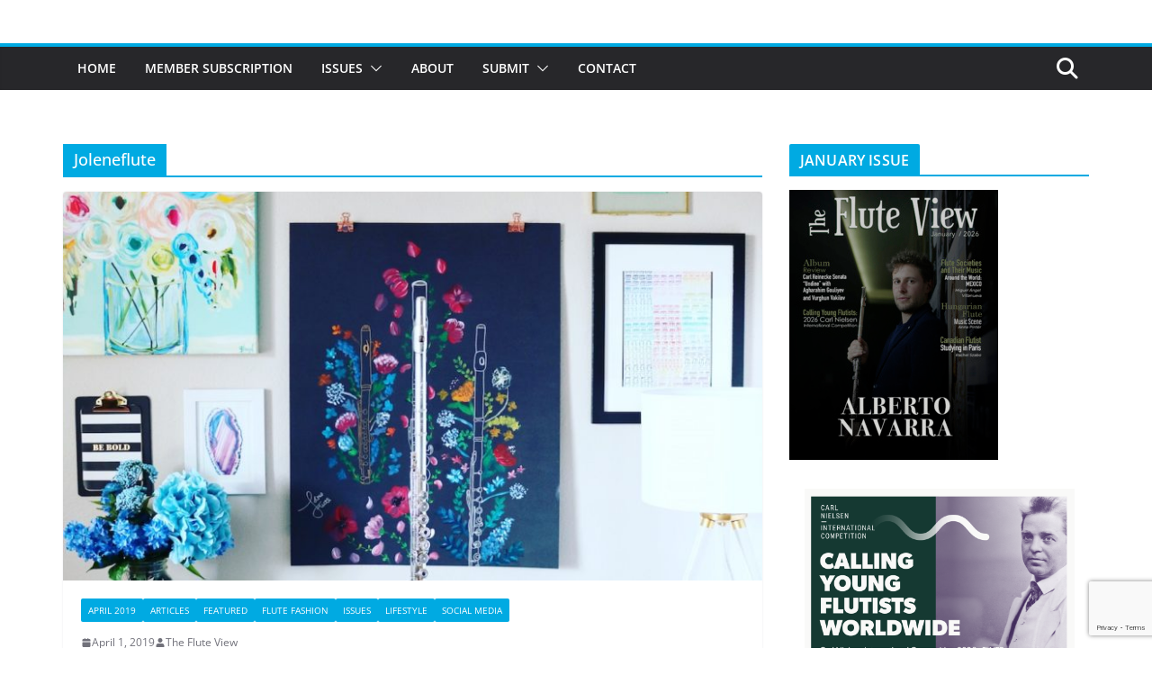

--- FILE ---
content_type: text/html; charset=utf-8
request_url: https://www.google.com/recaptcha/api2/anchor?ar=1&k=6Lcs3toUAAAAADez3VDfAO-V5AxYr7_dRAbXPLEs&co=aHR0cHM6Ly90aGVmbHV0ZXZpZXcuY29tOjQ0Mw..&hl=en&v=PoyoqOPhxBO7pBk68S4YbpHZ&size=invisible&anchor-ms=20000&execute-ms=30000&cb=eechyhvolbrn
body_size: 48800
content:
<!DOCTYPE HTML><html dir="ltr" lang="en"><head><meta http-equiv="Content-Type" content="text/html; charset=UTF-8">
<meta http-equiv="X-UA-Compatible" content="IE=edge">
<title>reCAPTCHA</title>
<style type="text/css">
/* cyrillic-ext */
@font-face {
  font-family: 'Roboto';
  font-style: normal;
  font-weight: 400;
  font-stretch: 100%;
  src: url(//fonts.gstatic.com/s/roboto/v48/KFO7CnqEu92Fr1ME7kSn66aGLdTylUAMa3GUBHMdazTgWw.woff2) format('woff2');
  unicode-range: U+0460-052F, U+1C80-1C8A, U+20B4, U+2DE0-2DFF, U+A640-A69F, U+FE2E-FE2F;
}
/* cyrillic */
@font-face {
  font-family: 'Roboto';
  font-style: normal;
  font-weight: 400;
  font-stretch: 100%;
  src: url(//fonts.gstatic.com/s/roboto/v48/KFO7CnqEu92Fr1ME7kSn66aGLdTylUAMa3iUBHMdazTgWw.woff2) format('woff2');
  unicode-range: U+0301, U+0400-045F, U+0490-0491, U+04B0-04B1, U+2116;
}
/* greek-ext */
@font-face {
  font-family: 'Roboto';
  font-style: normal;
  font-weight: 400;
  font-stretch: 100%;
  src: url(//fonts.gstatic.com/s/roboto/v48/KFO7CnqEu92Fr1ME7kSn66aGLdTylUAMa3CUBHMdazTgWw.woff2) format('woff2');
  unicode-range: U+1F00-1FFF;
}
/* greek */
@font-face {
  font-family: 'Roboto';
  font-style: normal;
  font-weight: 400;
  font-stretch: 100%;
  src: url(//fonts.gstatic.com/s/roboto/v48/KFO7CnqEu92Fr1ME7kSn66aGLdTylUAMa3-UBHMdazTgWw.woff2) format('woff2');
  unicode-range: U+0370-0377, U+037A-037F, U+0384-038A, U+038C, U+038E-03A1, U+03A3-03FF;
}
/* math */
@font-face {
  font-family: 'Roboto';
  font-style: normal;
  font-weight: 400;
  font-stretch: 100%;
  src: url(//fonts.gstatic.com/s/roboto/v48/KFO7CnqEu92Fr1ME7kSn66aGLdTylUAMawCUBHMdazTgWw.woff2) format('woff2');
  unicode-range: U+0302-0303, U+0305, U+0307-0308, U+0310, U+0312, U+0315, U+031A, U+0326-0327, U+032C, U+032F-0330, U+0332-0333, U+0338, U+033A, U+0346, U+034D, U+0391-03A1, U+03A3-03A9, U+03B1-03C9, U+03D1, U+03D5-03D6, U+03F0-03F1, U+03F4-03F5, U+2016-2017, U+2034-2038, U+203C, U+2040, U+2043, U+2047, U+2050, U+2057, U+205F, U+2070-2071, U+2074-208E, U+2090-209C, U+20D0-20DC, U+20E1, U+20E5-20EF, U+2100-2112, U+2114-2115, U+2117-2121, U+2123-214F, U+2190, U+2192, U+2194-21AE, U+21B0-21E5, U+21F1-21F2, U+21F4-2211, U+2213-2214, U+2216-22FF, U+2308-230B, U+2310, U+2319, U+231C-2321, U+2336-237A, U+237C, U+2395, U+239B-23B7, U+23D0, U+23DC-23E1, U+2474-2475, U+25AF, U+25B3, U+25B7, U+25BD, U+25C1, U+25CA, U+25CC, U+25FB, U+266D-266F, U+27C0-27FF, U+2900-2AFF, U+2B0E-2B11, U+2B30-2B4C, U+2BFE, U+3030, U+FF5B, U+FF5D, U+1D400-1D7FF, U+1EE00-1EEFF;
}
/* symbols */
@font-face {
  font-family: 'Roboto';
  font-style: normal;
  font-weight: 400;
  font-stretch: 100%;
  src: url(//fonts.gstatic.com/s/roboto/v48/KFO7CnqEu92Fr1ME7kSn66aGLdTylUAMaxKUBHMdazTgWw.woff2) format('woff2');
  unicode-range: U+0001-000C, U+000E-001F, U+007F-009F, U+20DD-20E0, U+20E2-20E4, U+2150-218F, U+2190, U+2192, U+2194-2199, U+21AF, U+21E6-21F0, U+21F3, U+2218-2219, U+2299, U+22C4-22C6, U+2300-243F, U+2440-244A, U+2460-24FF, U+25A0-27BF, U+2800-28FF, U+2921-2922, U+2981, U+29BF, U+29EB, U+2B00-2BFF, U+4DC0-4DFF, U+FFF9-FFFB, U+10140-1018E, U+10190-1019C, U+101A0, U+101D0-101FD, U+102E0-102FB, U+10E60-10E7E, U+1D2C0-1D2D3, U+1D2E0-1D37F, U+1F000-1F0FF, U+1F100-1F1AD, U+1F1E6-1F1FF, U+1F30D-1F30F, U+1F315, U+1F31C, U+1F31E, U+1F320-1F32C, U+1F336, U+1F378, U+1F37D, U+1F382, U+1F393-1F39F, U+1F3A7-1F3A8, U+1F3AC-1F3AF, U+1F3C2, U+1F3C4-1F3C6, U+1F3CA-1F3CE, U+1F3D4-1F3E0, U+1F3ED, U+1F3F1-1F3F3, U+1F3F5-1F3F7, U+1F408, U+1F415, U+1F41F, U+1F426, U+1F43F, U+1F441-1F442, U+1F444, U+1F446-1F449, U+1F44C-1F44E, U+1F453, U+1F46A, U+1F47D, U+1F4A3, U+1F4B0, U+1F4B3, U+1F4B9, U+1F4BB, U+1F4BF, U+1F4C8-1F4CB, U+1F4D6, U+1F4DA, U+1F4DF, U+1F4E3-1F4E6, U+1F4EA-1F4ED, U+1F4F7, U+1F4F9-1F4FB, U+1F4FD-1F4FE, U+1F503, U+1F507-1F50B, U+1F50D, U+1F512-1F513, U+1F53E-1F54A, U+1F54F-1F5FA, U+1F610, U+1F650-1F67F, U+1F687, U+1F68D, U+1F691, U+1F694, U+1F698, U+1F6AD, U+1F6B2, U+1F6B9-1F6BA, U+1F6BC, U+1F6C6-1F6CF, U+1F6D3-1F6D7, U+1F6E0-1F6EA, U+1F6F0-1F6F3, U+1F6F7-1F6FC, U+1F700-1F7FF, U+1F800-1F80B, U+1F810-1F847, U+1F850-1F859, U+1F860-1F887, U+1F890-1F8AD, U+1F8B0-1F8BB, U+1F8C0-1F8C1, U+1F900-1F90B, U+1F93B, U+1F946, U+1F984, U+1F996, U+1F9E9, U+1FA00-1FA6F, U+1FA70-1FA7C, U+1FA80-1FA89, U+1FA8F-1FAC6, U+1FACE-1FADC, U+1FADF-1FAE9, U+1FAF0-1FAF8, U+1FB00-1FBFF;
}
/* vietnamese */
@font-face {
  font-family: 'Roboto';
  font-style: normal;
  font-weight: 400;
  font-stretch: 100%;
  src: url(//fonts.gstatic.com/s/roboto/v48/KFO7CnqEu92Fr1ME7kSn66aGLdTylUAMa3OUBHMdazTgWw.woff2) format('woff2');
  unicode-range: U+0102-0103, U+0110-0111, U+0128-0129, U+0168-0169, U+01A0-01A1, U+01AF-01B0, U+0300-0301, U+0303-0304, U+0308-0309, U+0323, U+0329, U+1EA0-1EF9, U+20AB;
}
/* latin-ext */
@font-face {
  font-family: 'Roboto';
  font-style: normal;
  font-weight: 400;
  font-stretch: 100%;
  src: url(//fonts.gstatic.com/s/roboto/v48/KFO7CnqEu92Fr1ME7kSn66aGLdTylUAMa3KUBHMdazTgWw.woff2) format('woff2');
  unicode-range: U+0100-02BA, U+02BD-02C5, U+02C7-02CC, U+02CE-02D7, U+02DD-02FF, U+0304, U+0308, U+0329, U+1D00-1DBF, U+1E00-1E9F, U+1EF2-1EFF, U+2020, U+20A0-20AB, U+20AD-20C0, U+2113, U+2C60-2C7F, U+A720-A7FF;
}
/* latin */
@font-face {
  font-family: 'Roboto';
  font-style: normal;
  font-weight: 400;
  font-stretch: 100%;
  src: url(//fonts.gstatic.com/s/roboto/v48/KFO7CnqEu92Fr1ME7kSn66aGLdTylUAMa3yUBHMdazQ.woff2) format('woff2');
  unicode-range: U+0000-00FF, U+0131, U+0152-0153, U+02BB-02BC, U+02C6, U+02DA, U+02DC, U+0304, U+0308, U+0329, U+2000-206F, U+20AC, U+2122, U+2191, U+2193, U+2212, U+2215, U+FEFF, U+FFFD;
}
/* cyrillic-ext */
@font-face {
  font-family: 'Roboto';
  font-style: normal;
  font-weight: 500;
  font-stretch: 100%;
  src: url(//fonts.gstatic.com/s/roboto/v48/KFO7CnqEu92Fr1ME7kSn66aGLdTylUAMa3GUBHMdazTgWw.woff2) format('woff2');
  unicode-range: U+0460-052F, U+1C80-1C8A, U+20B4, U+2DE0-2DFF, U+A640-A69F, U+FE2E-FE2F;
}
/* cyrillic */
@font-face {
  font-family: 'Roboto';
  font-style: normal;
  font-weight: 500;
  font-stretch: 100%;
  src: url(//fonts.gstatic.com/s/roboto/v48/KFO7CnqEu92Fr1ME7kSn66aGLdTylUAMa3iUBHMdazTgWw.woff2) format('woff2');
  unicode-range: U+0301, U+0400-045F, U+0490-0491, U+04B0-04B1, U+2116;
}
/* greek-ext */
@font-face {
  font-family: 'Roboto';
  font-style: normal;
  font-weight: 500;
  font-stretch: 100%;
  src: url(//fonts.gstatic.com/s/roboto/v48/KFO7CnqEu92Fr1ME7kSn66aGLdTylUAMa3CUBHMdazTgWw.woff2) format('woff2');
  unicode-range: U+1F00-1FFF;
}
/* greek */
@font-face {
  font-family: 'Roboto';
  font-style: normal;
  font-weight: 500;
  font-stretch: 100%;
  src: url(//fonts.gstatic.com/s/roboto/v48/KFO7CnqEu92Fr1ME7kSn66aGLdTylUAMa3-UBHMdazTgWw.woff2) format('woff2');
  unicode-range: U+0370-0377, U+037A-037F, U+0384-038A, U+038C, U+038E-03A1, U+03A3-03FF;
}
/* math */
@font-face {
  font-family: 'Roboto';
  font-style: normal;
  font-weight: 500;
  font-stretch: 100%;
  src: url(//fonts.gstatic.com/s/roboto/v48/KFO7CnqEu92Fr1ME7kSn66aGLdTylUAMawCUBHMdazTgWw.woff2) format('woff2');
  unicode-range: U+0302-0303, U+0305, U+0307-0308, U+0310, U+0312, U+0315, U+031A, U+0326-0327, U+032C, U+032F-0330, U+0332-0333, U+0338, U+033A, U+0346, U+034D, U+0391-03A1, U+03A3-03A9, U+03B1-03C9, U+03D1, U+03D5-03D6, U+03F0-03F1, U+03F4-03F5, U+2016-2017, U+2034-2038, U+203C, U+2040, U+2043, U+2047, U+2050, U+2057, U+205F, U+2070-2071, U+2074-208E, U+2090-209C, U+20D0-20DC, U+20E1, U+20E5-20EF, U+2100-2112, U+2114-2115, U+2117-2121, U+2123-214F, U+2190, U+2192, U+2194-21AE, U+21B0-21E5, U+21F1-21F2, U+21F4-2211, U+2213-2214, U+2216-22FF, U+2308-230B, U+2310, U+2319, U+231C-2321, U+2336-237A, U+237C, U+2395, U+239B-23B7, U+23D0, U+23DC-23E1, U+2474-2475, U+25AF, U+25B3, U+25B7, U+25BD, U+25C1, U+25CA, U+25CC, U+25FB, U+266D-266F, U+27C0-27FF, U+2900-2AFF, U+2B0E-2B11, U+2B30-2B4C, U+2BFE, U+3030, U+FF5B, U+FF5D, U+1D400-1D7FF, U+1EE00-1EEFF;
}
/* symbols */
@font-face {
  font-family: 'Roboto';
  font-style: normal;
  font-weight: 500;
  font-stretch: 100%;
  src: url(//fonts.gstatic.com/s/roboto/v48/KFO7CnqEu92Fr1ME7kSn66aGLdTylUAMaxKUBHMdazTgWw.woff2) format('woff2');
  unicode-range: U+0001-000C, U+000E-001F, U+007F-009F, U+20DD-20E0, U+20E2-20E4, U+2150-218F, U+2190, U+2192, U+2194-2199, U+21AF, U+21E6-21F0, U+21F3, U+2218-2219, U+2299, U+22C4-22C6, U+2300-243F, U+2440-244A, U+2460-24FF, U+25A0-27BF, U+2800-28FF, U+2921-2922, U+2981, U+29BF, U+29EB, U+2B00-2BFF, U+4DC0-4DFF, U+FFF9-FFFB, U+10140-1018E, U+10190-1019C, U+101A0, U+101D0-101FD, U+102E0-102FB, U+10E60-10E7E, U+1D2C0-1D2D3, U+1D2E0-1D37F, U+1F000-1F0FF, U+1F100-1F1AD, U+1F1E6-1F1FF, U+1F30D-1F30F, U+1F315, U+1F31C, U+1F31E, U+1F320-1F32C, U+1F336, U+1F378, U+1F37D, U+1F382, U+1F393-1F39F, U+1F3A7-1F3A8, U+1F3AC-1F3AF, U+1F3C2, U+1F3C4-1F3C6, U+1F3CA-1F3CE, U+1F3D4-1F3E0, U+1F3ED, U+1F3F1-1F3F3, U+1F3F5-1F3F7, U+1F408, U+1F415, U+1F41F, U+1F426, U+1F43F, U+1F441-1F442, U+1F444, U+1F446-1F449, U+1F44C-1F44E, U+1F453, U+1F46A, U+1F47D, U+1F4A3, U+1F4B0, U+1F4B3, U+1F4B9, U+1F4BB, U+1F4BF, U+1F4C8-1F4CB, U+1F4D6, U+1F4DA, U+1F4DF, U+1F4E3-1F4E6, U+1F4EA-1F4ED, U+1F4F7, U+1F4F9-1F4FB, U+1F4FD-1F4FE, U+1F503, U+1F507-1F50B, U+1F50D, U+1F512-1F513, U+1F53E-1F54A, U+1F54F-1F5FA, U+1F610, U+1F650-1F67F, U+1F687, U+1F68D, U+1F691, U+1F694, U+1F698, U+1F6AD, U+1F6B2, U+1F6B9-1F6BA, U+1F6BC, U+1F6C6-1F6CF, U+1F6D3-1F6D7, U+1F6E0-1F6EA, U+1F6F0-1F6F3, U+1F6F7-1F6FC, U+1F700-1F7FF, U+1F800-1F80B, U+1F810-1F847, U+1F850-1F859, U+1F860-1F887, U+1F890-1F8AD, U+1F8B0-1F8BB, U+1F8C0-1F8C1, U+1F900-1F90B, U+1F93B, U+1F946, U+1F984, U+1F996, U+1F9E9, U+1FA00-1FA6F, U+1FA70-1FA7C, U+1FA80-1FA89, U+1FA8F-1FAC6, U+1FACE-1FADC, U+1FADF-1FAE9, U+1FAF0-1FAF8, U+1FB00-1FBFF;
}
/* vietnamese */
@font-face {
  font-family: 'Roboto';
  font-style: normal;
  font-weight: 500;
  font-stretch: 100%;
  src: url(//fonts.gstatic.com/s/roboto/v48/KFO7CnqEu92Fr1ME7kSn66aGLdTylUAMa3OUBHMdazTgWw.woff2) format('woff2');
  unicode-range: U+0102-0103, U+0110-0111, U+0128-0129, U+0168-0169, U+01A0-01A1, U+01AF-01B0, U+0300-0301, U+0303-0304, U+0308-0309, U+0323, U+0329, U+1EA0-1EF9, U+20AB;
}
/* latin-ext */
@font-face {
  font-family: 'Roboto';
  font-style: normal;
  font-weight: 500;
  font-stretch: 100%;
  src: url(//fonts.gstatic.com/s/roboto/v48/KFO7CnqEu92Fr1ME7kSn66aGLdTylUAMa3KUBHMdazTgWw.woff2) format('woff2');
  unicode-range: U+0100-02BA, U+02BD-02C5, U+02C7-02CC, U+02CE-02D7, U+02DD-02FF, U+0304, U+0308, U+0329, U+1D00-1DBF, U+1E00-1E9F, U+1EF2-1EFF, U+2020, U+20A0-20AB, U+20AD-20C0, U+2113, U+2C60-2C7F, U+A720-A7FF;
}
/* latin */
@font-face {
  font-family: 'Roboto';
  font-style: normal;
  font-weight: 500;
  font-stretch: 100%;
  src: url(//fonts.gstatic.com/s/roboto/v48/KFO7CnqEu92Fr1ME7kSn66aGLdTylUAMa3yUBHMdazQ.woff2) format('woff2');
  unicode-range: U+0000-00FF, U+0131, U+0152-0153, U+02BB-02BC, U+02C6, U+02DA, U+02DC, U+0304, U+0308, U+0329, U+2000-206F, U+20AC, U+2122, U+2191, U+2193, U+2212, U+2215, U+FEFF, U+FFFD;
}
/* cyrillic-ext */
@font-face {
  font-family: 'Roboto';
  font-style: normal;
  font-weight: 900;
  font-stretch: 100%;
  src: url(//fonts.gstatic.com/s/roboto/v48/KFO7CnqEu92Fr1ME7kSn66aGLdTylUAMa3GUBHMdazTgWw.woff2) format('woff2');
  unicode-range: U+0460-052F, U+1C80-1C8A, U+20B4, U+2DE0-2DFF, U+A640-A69F, U+FE2E-FE2F;
}
/* cyrillic */
@font-face {
  font-family: 'Roboto';
  font-style: normal;
  font-weight: 900;
  font-stretch: 100%;
  src: url(//fonts.gstatic.com/s/roboto/v48/KFO7CnqEu92Fr1ME7kSn66aGLdTylUAMa3iUBHMdazTgWw.woff2) format('woff2');
  unicode-range: U+0301, U+0400-045F, U+0490-0491, U+04B0-04B1, U+2116;
}
/* greek-ext */
@font-face {
  font-family: 'Roboto';
  font-style: normal;
  font-weight: 900;
  font-stretch: 100%;
  src: url(//fonts.gstatic.com/s/roboto/v48/KFO7CnqEu92Fr1ME7kSn66aGLdTylUAMa3CUBHMdazTgWw.woff2) format('woff2');
  unicode-range: U+1F00-1FFF;
}
/* greek */
@font-face {
  font-family: 'Roboto';
  font-style: normal;
  font-weight: 900;
  font-stretch: 100%;
  src: url(//fonts.gstatic.com/s/roboto/v48/KFO7CnqEu92Fr1ME7kSn66aGLdTylUAMa3-UBHMdazTgWw.woff2) format('woff2');
  unicode-range: U+0370-0377, U+037A-037F, U+0384-038A, U+038C, U+038E-03A1, U+03A3-03FF;
}
/* math */
@font-face {
  font-family: 'Roboto';
  font-style: normal;
  font-weight: 900;
  font-stretch: 100%;
  src: url(//fonts.gstatic.com/s/roboto/v48/KFO7CnqEu92Fr1ME7kSn66aGLdTylUAMawCUBHMdazTgWw.woff2) format('woff2');
  unicode-range: U+0302-0303, U+0305, U+0307-0308, U+0310, U+0312, U+0315, U+031A, U+0326-0327, U+032C, U+032F-0330, U+0332-0333, U+0338, U+033A, U+0346, U+034D, U+0391-03A1, U+03A3-03A9, U+03B1-03C9, U+03D1, U+03D5-03D6, U+03F0-03F1, U+03F4-03F5, U+2016-2017, U+2034-2038, U+203C, U+2040, U+2043, U+2047, U+2050, U+2057, U+205F, U+2070-2071, U+2074-208E, U+2090-209C, U+20D0-20DC, U+20E1, U+20E5-20EF, U+2100-2112, U+2114-2115, U+2117-2121, U+2123-214F, U+2190, U+2192, U+2194-21AE, U+21B0-21E5, U+21F1-21F2, U+21F4-2211, U+2213-2214, U+2216-22FF, U+2308-230B, U+2310, U+2319, U+231C-2321, U+2336-237A, U+237C, U+2395, U+239B-23B7, U+23D0, U+23DC-23E1, U+2474-2475, U+25AF, U+25B3, U+25B7, U+25BD, U+25C1, U+25CA, U+25CC, U+25FB, U+266D-266F, U+27C0-27FF, U+2900-2AFF, U+2B0E-2B11, U+2B30-2B4C, U+2BFE, U+3030, U+FF5B, U+FF5D, U+1D400-1D7FF, U+1EE00-1EEFF;
}
/* symbols */
@font-face {
  font-family: 'Roboto';
  font-style: normal;
  font-weight: 900;
  font-stretch: 100%;
  src: url(//fonts.gstatic.com/s/roboto/v48/KFO7CnqEu92Fr1ME7kSn66aGLdTylUAMaxKUBHMdazTgWw.woff2) format('woff2');
  unicode-range: U+0001-000C, U+000E-001F, U+007F-009F, U+20DD-20E0, U+20E2-20E4, U+2150-218F, U+2190, U+2192, U+2194-2199, U+21AF, U+21E6-21F0, U+21F3, U+2218-2219, U+2299, U+22C4-22C6, U+2300-243F, U+2440-244A, U+2460-24FF, U+25A0-27BF, U+2800-28FF, U+2921-2922, U+2981, U+29BF, U+29EB, U+2B00-2BFF, U+4DC0-4DFF, U+FFF9-FFFB, U+10140-1018E, U+10190-1019C, U+101A0, U+101D0-101FD, U+102E0-102FB, U+10E60-10E7E, U+1D2C0-1D2D3, U+1D2E0-1D37F, U+1F000-1F0FF, U+1F100-1F1AD, U+1F1E6-1F1FF, U+1F30D-1F30F, U+1F315, U+1F31C, U+1F31E, U+1F320-1F32C, U+1F336, U+1F378, U+1F37D, U+1F382, U+1F393-1F39F, U+1F3A7-1F3A8, U+1F3AC-1F3AF, U+1F3C2, U+1F3C4-1F3C6, U+1F3CA-1F3CE, U+1F3D4-1F3E0, U+1F3ED, U+1F3F1-1F3F3, U+1F3F5-1F3F7, U+1F408, U+1F415, U+1F41F, U+1F426, U+1F43F, U+1F441-1F442, U+1F444, U+1F446-1F449, U+1F44C-1F44E, U+1F453, U+1F46A, U+1F47D, U+1F4A3, U+1F4B0, U+1F4B3, U+1F4B9, U+1F4BB, U+1F4BF, U+1F4C8-1F4CB, U+1F4D6, U+1F4DA, U+1F4DF, U+1F4E3-1F4E6, U+1F4EA-1F4ED, U+1F4F7, U+1F4F9-1F4FB, U+1F4FD-1F4FE, U+1F503, U+1F507-1F50B, U+1F50D, U+1F512-1F513, U+1F53E-1F54A, U+1F54F-1F5FA, U+1F610, U+1F650-1F67F, U+1F687, U+1F68D, U+1F691, U+1F694, U+1F698, U+1F6AD, U+1F6B2, U+1F6B9-1F6BA, U+1F6BC, U+1F6C6-1F6CF, U+1F6D3-1F6D7, U+1F6E0-1F6EA, U+1F6F0-1F6F3, U+1F6F7-1F6FC, U+1F700-1F7FF, U+1F800-1F80B, U+1F810-1F847, U+1F850-1F859, U+1F860-1F887, U+1F890-1F8AD, U+1F8B0-1F8BB, U+1F8C0-1F8C1, U+1F900-1F90B, U+1F93B, U+1F946, U+1F984, U+1F996, U+1F9E9, U+1FA00-1FA6F, U+1FA70-1FA7C, U+1FA80-1FA89, U+1FA8F-1FAC6, U+1FACE-1FADC, U+1FADF-1FAE9, U+1FAF0-1FAF8, U+1FB00-1FBFF;
}
/* vietnamese */
@font-face {
  font-family: 'Roboto';
  font-style: normal;
  font-weight: 900;
  font-stretch: 100%;
  src: url(//fonts.gstatic.com/s/roboto/v48/KFO7CnqEu92Fr1ME7kSn66aGLdTylUAMa3OUBHMdazTgWw.woff2) format('woff2');
  unicode-range: U+0102-0103, U+0110-0111, U+0128-0129, U+0168-0169, U+01A0-01A1, U+01AF-01B0, U+0300-0301, U+0303-0304, U+0308-0309, U+0323, U+0329, U+1EA0-1EF9, U+20AB;
}
/* latin-ext */
@font-face {
  font-family: 'Roboto';
  font-style: normal;
  font-weight: 900;
  font-stretch: 100%;
  src: url(//fonts.gstatic.com/s/roboto/v48/KFO7CnqEu92Fr1ME7kSn66aGLdTylUAMa3KUBHMdazTgWw.woff2) format('woff2');
  unicode-range: U+0100-02BA, U+02BD-02C5, U+02C7-02CC, U+02CE-02D7, U+02DD-02FF, U+0304, U+0308, U+0329, U+1D00-1DBF, U+1E00-1E9F, U+1EF2-1EFF, U+2020, U+20A0-20AB, U+20AD-20C0, U+2113, U+2C60-2C7F, U+A720-A7FF;
}
/* latin */
@font-face {
  font-family: 'Roboto';
  font-style: normal;
  font-weight: 900;
  font-stretch: 100%;
  src: url(//fonts.gstatic.com/s/roboto/v48/KFO7CnqEu92Fr1ME7kSn66aGLdTylUAMa3yUBHMdazQ.woff2) format('woff2');
  unicode-range: U+0000-00FF, U+0131, U+0152-0153, U+02BB-02BC, U+02C6, U+02DA, U+02DC, U+0304, U+0308, U+0329, U+2000-206F, U+20AC, U+2122, U+2191, U+2193, U+2212, U+2215, U+FEFF, U+FFFD;
}

</style>
<link rel="stylesheet" type="text/css" href="https://www.gstatic.com/recaptcha/releases/PoyoqOPhxBO7pBk68S4YbpHZ/styles__ltr.css">
<script nonce="F04IC1JxPnv-mK5wif1CeQ" type="text/javascript">window['__recaptcha_api'] = 'https://www.google.com/recaptcha/api2/';</script>
<script type="text/javascript" src="https://www.gstatic.com/recaptcha/releases/PoyoqOPhxBO7pBk68S4YbpHZ/recaptcha__en.js" nonce="F04IC1JxPnv-mK5wif1CeQ">
      
    </script></head>
<body><div id="rc-anchor-alert" class="rc-anchor-alert"></div>
<input type="hidden" id="recaptcha-token" value="[base64]">
<script type="text/javascript" nonce="F04IC1JxPnv-mK5wif1CeQ">
      recaptcha.anchor.Main.init("[\x22ainput\x22,[\x22bgdata\x22,\x22\x22,\[base64]/[base64]/[base64]/[base64]/[base64]/[base64]/[base64]/[base64]/[base64]/[base64]\\u003d\x22,\[base64]\x22,\[base64]/[base64]/Di3saw4pLCzIrUB1CwrFhw7bClQLDsyrCp0t3w5wcwpA3w5xVX8KoEUfDlkjDpsKIwo5HNFlowq/[base64]/CusKXw50nPMOYV0hCfiXDncOLwrt9CWPCsMKDwppAaBZKwo8+MG7DpwHCkFkBw4rDqG3CoMKcPsKww409w682RjAiQzV3w5LDsA1Bw6/CqBzCnyBlWzvClsOGcU7Cq8OpWMOzwpMdwpnCkVNzwoASw7tyw6HCpsO/dX/Ch8KCw6HDhDvDlMO9w4vDgMKXXsKRw7fDpRApOsO1w6xjFkAPwprDiwvDuTcJMmrClBnCm0hAPsO5DQEywrQ/w6tdwr/CgQfDminChcOcaE9Od8O/[base64]/Dh0TCsMO/ecOlw7Ivw7BYc2bCkG3DvRRHVRTCmm7DuMKNMhzDv15Qw6jCm8Ohw5TCnnFXw5ZVFmnCgx1Kw6bDu8O/NMOASxsfLGvCmHjCkMOJwqvDs8OZwqXDoMKOwoNfw5PCkMOVcDsMwrRhwrHChULDisKzw6oibcOlw4MdJ8KRwrx1w4AFBG/CvcKyPMOBf8OmwpPDicO5woB2WVEDw6PDjGJnX0zCs8OfDSdZworDrcKVwoQgYcO1GXJBOMKyJsK4wrfCkcKCNsOawrfDn8KEWcK4IsOAagV6w4cXThUZbcOiGHtVKCfCicKXw5I2W1IkJ8Kmw47CqzgCcloJCMKfwpvCjMOewp/DrMKYWcOXw6fDv8K5bmTCiMKCw6zCscK5wo1hJ8OwwqfCoyvDmAvCrMOsw43Cjl7DgUoeP00vw6k0AcOVI8Kuw552w54Zwp/DrMO2w5ozw7HDkEouw7UVYsKzZT3Dswxiw4p3woZXTzLDiAQiwp4RdcKVwpMfIsKFwpc5w4ljWsKqZ1wxC8K4GMKGVEg0w55/[base64]/Dm0vDqyTDpmUPw7nDi3zDssKNR8OwSDVPAHTDsMKvwoRgw6hAw49Rw7TDmsO3cMKKVsKrwqhgV1dYEcOWT25ywoMlGlIlwr0VwrBERR8CKRVOw7/Dnh7DgGrDi8KbwrYiw63CgBjDiMOBVGLDtWx6wpDChhNPTz3DoQxhw5vDlHYUwrLCkcOww6PDrAfCjBLCi1ZOTiIaw6/[base64]/w4YPwoHDjMKDw4tDCSnDpMKLc8KYOcK7dsK7D8KUbsKAcSV+YxvCiB3CksO3RGvCqcK+w63ChcOqw7TDpzjCsSU/w6zCnFl3RATDkEcQw4LCjEnDkxokfjXDiRgmVcK6w7o/JVXCosKgM8O9wpjCv8KXwrHCsMKawo0ewoV4wqrCtyEKBkU2fMKowpZVwotKwqgxwqXDr8OYG8KCf8ONVQNue1olwpx9AMKGCsOpcsOXw6Iqw5kew7HCmTpuesOYw5fDrcOhwoAlwrXClVTDkcOFTcK9G2wXc33ChsOrw5jDssKnwqDCrD7Du30TwpFEA8K/[base64]/DtVzDv8OHUMOhOcKHwq97DSZwwr5swrXCnsOHwo9Zw6F/[base64]/I8OZwonDuWQnwpAWwo3CnV7CsShXw4bCtjfCgjAME8OzMQvCvihxM8KoOU0UPsKHGMKQQDPCtSbDqMKAXFpGwqpRwrsTRMK6w4PCtsOeQ3PCoMOFwrY0w7AuwplJWgvCo8O6wqEaw6fDuiTCoGDCtMO/JMKtESNjWTldw7fCoC8xw4LDl8K8woXDq2ZYKVLDoMO2BMKMw6ZHW2FaUsK5McOLAyZlYkfDvMOlc1l/woh1wowlB8KGw5HDtMOjMsOlw4cOaMOgwonCi1/Dmh9KEFQGCcOxw6oVw4BEeFMQw53DnEjCi8KmJ8OBXxjCscKdw5ZEw6sbf8OCCV7DiUDCmMOFwooWZsKifSgaw5LCsMOtw61Dw6zDmsO4V8OpCTBSwopPLnBdwohowrvCiw7Dki3Cn8KawrzDvMKBKSnDjMKAYXpLw73DuQ4jwr4xbAZsw6rDvsOlw4TDksK/fMKwwpbCocOXQcOpfcOPA8KVwpIEUMOCGMK5HMOoOGLCsCnCjFnCvcOaHybCqMKjUVXDu8OlOMKmZcK4IsOWwrLDgh3DpsONwpU6NMKjUsOxG0QRcMO2woXClsK1w5gewqXDmRHCmMObEDjDh8O+V19iwpTDpcOawrw8wrjCjS/[base64]/wqXCjl9qwp4aw4oSwqPCtsOTV8KTYVjDvsOrwq/DiMOPfsOdbx/Dk3VAbsKScG9Gw7zCiw7Di8Oew41mUxJfw6guw5LCksKawpzDlsK0w7oHKMOCw5NiwoHDt8OUVsKkw7IZdH/DnArCkMOgw7/DqhEJw69vV8Onw6bDk8KhWcKfw65JwovDswMLGnFTLnBoYEHDocKLwqlTdzXDj8OXNgrClkQSwrbDmsKuwrrDi8KUbBx7KC1vLE04Vk3DrMO2ZAobwqXDnRDDkMOGPyNnw7oaw4h4wp/Cp8OTw5FzeXJoK8OhfBMOw5sofcKnBETCvcOHw78XwqPDocOsNsOnw6zChBHCn2VkwqTDgsO/[base64]/CuEp9Bn3Cq8KCfMOFEMKcw6TDvzE4wqVCREHDjwMlw5bDmgggw4zDqwbCiMOlbcK8w5kqw7JJw502w5Rmw5lhw4DCvCw1H8OWacOEBlHCqGPCqWQ6fmY6wr0Tw7cuw59ww6dIw4jCkMKlUMK1wo7CjAhew4gowo7CuA0XwopYw5jDqsOuOzjCsxppF8OtwpIjw7UZw7/CiHfDpMKuwr8dPkJfwrp0w4RewqRwCnQcwrDDhMKlMcOmw4zCuyQRwpVqBW03w6rCvMKwwrV/[base64]/CjMOBcUnCiMKjOsKAf3TCkMKEIT0AJsK/QmvCosKOSsKMwr/Cvg57wrjCohktCMO3HMOEHEIpwrXDhG9Gw4sCUjwoMXQiKcKPVGgRw5o3wqrCgyM0YyHCkyDCtMKQJEIAw6IswrNSE8KwDWB/woLDncKew5hvwonDrmXCvcO1Ox5mXRYcwok2A8Oiw7XDtF86w7DDuDUKYjbDlcO+w6/DvsOuwr4SwrPDrgRJwprCjMOxCcKtwqI1wpvDnA/DgcOJHgdPGsKtwrktVSkxw4YbHWo2C8OsLcOqw5zDgcOJGwkxGw4rOcOPwp4dwot8aGjCiTA3wprCqnIPwrk7wrXCuB8SJj/Dm8OWw4pXasOVw4LDk2zDr8OywrTDusKhXcO5w63CiRgxwrxhBsKyw6TDp8OgM3wkw6vDv3zCv8ORGxbDtMOLwozDjMOcwo/DpRzDicKwwpjCm3YcRxc8aR0yAMKtZhRDNDciGlHCkW7DpRtawpTDigc+Y8Olw44/w6TDt0HDgw3DgsKGwrZlMGwvTcOlURjChcKOHQ3DhsOdw45OwrYzLMO2w4hDAcOxcHQhQsOVw4fDqT97w4bChhbDpGXCun3DmcO4wrl6w4zCmDzDrjB3w7gswp/[base64]/O2IoLsK6wrPDgMKKN8Ogwo3Cl2xTw6PCvko3wpBQw6ASw5IiTsOFEMOuwpQ2Q8OHwqE0EDwQwowZDmNhwq4DL8OMwpzDpT/[base64]/DtMOiGsKVw5khVmfDkMO4w4vDkyTDiVQ5dDFcSW0ywrPDjFrDuzzCq8OmI0DDmALCpH/[base64]/CkcKEFcKuw53CulfCmMK7FcOyGMKSbS10w6wDTMKLAsOzFMK3w5LDhAHDocKTw6YeOsK/[base64]/[base64]/DqMKZwohXOcK6BsKQw6Bxwq/[base64]/DjMOfwrXDskvDky/DisKzeD7Dkl/DsFU/wqnCh8O2w74UwojCkMOJMcKRwqHCmMKowoApRMKtw5PCminDhEvCrCzDmCDCo8OnecOHw5nDicORwoHCncOGw63CsjTCv8Osf8O+SDTCq8OnLsKEw4UkAF5VCsOmYMKkcykxeVjCnsKpwozCosOXwoQvw54hCyrDm3HDsU/DqcORwonDnUkMw5hsV2Vow5bDhArDnRdLLm/DgjtTw5rDpRzCmMKWwqDDqznCrMOww7puw65swqdewr3DncOPw4/[base64]/[base64]/DmDUUBz0kNMKJRsOFwrvDowMGa0DDqsOAEMOrR2VoDiZOw7/[base64]/[base64]/QhR4UcK1wpjDmB/CigQgw45HwovDscKJwr0pcMKZw5xTw71HdCoKw6w0KmxBwqvDsS3ChcKZH8OFHMKiXENpAixvwpzCuMOVwpZaRcOSw7U3woA/w5/CosOKLgxvNVbCtMOPw5zCg2DCusOMQsKdUsODeTbCvsKuJcO/MsKDTT7DpkkWM0TDs8O0E8KIwrfDvMOiLsORw7ovw6wAwprDhgN6ZzzDpGvCrx1LDsKlXMKyDMOWMcK/c8KrwrFuw5XCijfCkcOLRsOIwr/[base64]/DksKMw5I6JCbCg8OYw7fDg8Khw4w+MsKtwr4STMK6FMKGWMOyw4LDkMK+NXLCgT1QGGsZwpsEMcOMRz16asOaw4zCtMOtwrtxGsOYw4PDlgUvwp/DnsOVw4XDvcK1wplww73Cm3bDpgjCncK+wrXCv8OCw5PCtsKKwqzCmcKjGEIXTMOSw7R4wrJ5UkPCjiHDo8K0wr/Cm8O6KsKaw4DCm8OnBhF3VVV1YsO7HMKdwoXDn2zDlxcFwrzDlsK8w4bDrn/DiFfDokfCjj7CrzsTw5AKw7gLwpQNw4HDqT0zwpVjw7/Cr8KSJ8KCw6RQUsK3wr7ChDrCjX8CbBZ5BcOhaUfDnsKsw65lAB/[base64]/[base64]/Di8OLe8Krw7FAwqIRw5A+B8Opw6/[base64]/[base64]/DksKvQEZ1w4/CkMKJwr/Do8KUGVPDpmITw7HDniEsTMORNFkyQkXDqAzCqwdFwo4rNXY0wqxXDsOUDxljw5jDvAjDlcKww5puwrvDoMOHwrTChzgaF8KIwrPCtMOgQ8KibyDCrzPDr0TDlsOlWMKNw6M2wpvDokIUwppNwobCjWQXw7rDhkTDrMO8wp/Dr8K9AMKYRUhcw5LDjR16P8K8wpcUwrB8w55zCBBrd8KXw6BLFnFnw4hqw4TDhlYVQMOmZzEOP27Cq0bDvxt/[base64]/DnCHCnDAvA8Ogw7x+Z8O8Z1Z3w54wVMK/IcKGWcKFVkciw58AwpPDmcOAw6bDq8OMwqZhwoXDj8OLHsOhPMKZcH3Ct2fDlkDDjnYtwqnDssORw5ckwq3CpMKfC8O/wo5vw5nCssO/w6zDgsKmwpvDo0jCsnXDhT1mE8KDEMO0eAp3wq18woh9wo/Du8OBIkzDtFZsNsOQGw3DqycRGMOowq3CmMOPwrLCucOxKxLDjMKRw44uw47DvEPDpnVqwrXDuC9nwrLCrMOBB8Kgw4/[base64]/Cqh/CqsOrw5rCj8OWIMOGwr1XwrpodD9bG2oAw6FPw6fDsnfDlMO4wobCksKQwqbDr8OGWnldTDw0b2x4AkXDuMOewpwTw6lIPsKfS8Ogw5fCl8OcNsO9wq3CrVsLB8OsCnDCk3w9w7nCoSTCt2A9YMOdw7c1wqzCh2NiDR/[base64]/Cv8OiTVHClcOzw6wXw5x/w4s5JsOPNsKXw6MRw43CsnHDk8KxwqnCo8ODLhw5w6QPWsKJVMKQXcKFaMOGTCbCpz4cwr3DisKYwp/[base64]/CsMKNw6YdHsKsWMKZwqjDnRfCoMK7wrYYFDcUN2bDq8K4amIOIMKKfUfCl8OjwpjDiBlPw73Dul7CinHCsTVoJMKowofCqFxawqvClHVvw4HCtDrCtsOXO1gAw5nDusKywo7Cg3rCj8KlQ8ObWA4WTQheV8OgwpTDjl5Fcj3DtsO3wpTDr8O9OMKPwqcDTy/CusKBQy8Vw6/CuMOnw4Qow74Hw4PCu8O0e19AKsOHFsK3wo3Cq8OpQcKOw6EnPMKewqbDrCpFVcKvcsKtIcO4KsKtBTbDssOfRlp0fTV5wqluNCxdYsK6wo1AXioRw4caw4/DuRrDtG1gwpggXyvCtMKvwo0MFMOTwrIMwqnDsH3CmCpYBXjCjsKSN8ODGWbDnAHDpjECw6jCgWxKFcKFw51MVzbCnMOUwpvDjMOCw4jCkcOpScO8N8K+FcOFbsOJwqhwdcKsUxwjwqnDuFLDmsKQAcOzw5o/PMOZRsOkw758w4gnwpnCocKlQmTDgx3CkwIqw7PCixHCksOUbMOKwptNc8KqKTV7wpQwIcOHBhw4TQNnwo/Cv8KGw4nChGIxVcKxw7VVAUnCqy5NW8OELsORwpFawqB0w6VBwrDDncKSDcOre8OuwovDuWXDlnQmwp/CoMKvDcOgb8O/c8OHE8ORNsK4Z8ODPwF2QMKjBBloMBkNw7JXccOoworCocO+wo/Dg0LDtCjCrcOlccK/PnNqwqsoJRN3BMK7w6YFB8O6w6HCs8O7AHghQsKzwpbCvVV5wrzCuAHCoxY7wrFvMB9tw5vDqTAcXGrCgG92w4/Cr3fClFkvwq81BMO8wprDvj3Du8ONw5Mqw6zDtxRrwogRBcOPfsKIG8K8W3HDhAZcCHIVMcOCJAYTw7DCuG/Dt8K1w5DCn8KAURcPw7NGwqV7JXkHw4/DrzLCoMKHM0zDtBXCokDCvsK/PEw7M0cBwqvCtcO3NMO/wr3CksKeM8KFTMOcYzLCsMORbgTCgcKTCC1Tw6AqXQAsw7F5woQGBMOTw4wTw4TCusOYwp0cAAnDt08yKC3Di1/[base64]/DoMKxw4PCmHrDuRTCjsOhCj9gdsKZwoliwozCm8OvwrMgwrt2wpQORsOuwoXDrsKNFljCuMOpwrQtw7XDmSofw4LDn8KmO0EzWSPCkz1Le8OiVX7Dp8K3wqLCmw3DlMO9w6bCrMKcwp0/b8KMTMK4D8OAwqfDuFtnwptWwr3CpmkhC8K0QsKhRxzCvXAYPsK+woTDiMOyHjQmPELCsRrCr3jCgUYkHsOUfcORW0PCqXzDqQHDjCHDlsOsfcODwp3CvsOxwoEpJCbDjcOTU8OXwo/Dp8OsC8KxR3VnenXCrMOWN8O3X3UVw7J7w4LDijUow4PDisKbwpsFw64rfH8xGyJKwoNuwpnCpFY1QcKow6vCoC8CIQTDhHNCD8KAMcOMcSHDu8KGwpANd8KEIDMCw5Y8w5TDhMOlMiDDp2/DqcKOFm4ewqbCv8Ofw5vCjsOCwrDCnmYUwp3CrjfCicOHMFZYHicrwqrCtcOaw5DDgcK+w6A1bSohT1kiwp3Cj1fDhg/CocOyw7fDu8KxC1jDr2rCpsOvw4XDjMOSwpgkEA/CpD89IRTCqcOdGWPCoXbCgMO6wrPCvE8EeS9ww4XDr3rCujtKN3Brw5TDqzdQVDtFNsKoRMO2LB/DusKFQMOgw48nX2R7wr/CusOTIMKnKjsUBsOpw4LCizDCkwQjwp7DucOYwpzCisOHwpvCssK7woElw5nDkcK1PsKlw43Cnwx9wrQLTGnCvsKyw4/Dj8KaLsOrT3XDk8OYfxXCpUTDicK7w4IaDcKCw6/CgVXClMKFVl19H8KldsOpwoHDnsKJwp42wp7DlGBHw4LDgcKpw5B3CMOEccKOYkjCt8KHE8K2wo86LGkLasKjw7liwpZSB8KWLsKJw6PCszPCpMKhL8OjcjfDjcOre8O6GMOtw4lMwr/CpsOcRTgadMOIRx4Bw4NMw6F5fBAhScO/Tx1JHMKjZT/DplLCvsKyw7hPw4nChsOBw7PCqsKgPF4AwqZLT8K0XTbDosKCw6VSeTU7wrTCtD/CsxsgE8KawqtSwqJOcMO/QcO9wrjDgmcvJmNSDk7Do3XDu23Ck8Oyw5jDi8KURMOsIwhmw5nCmyYDMMKHw4LDkmYrLWLCngBtwppoTMKbKCrCm8OYEMKxTx1DYQM0F8OGLCPCscOYw6knEVwewrzClUxiwprDrsOSUhk7axB+wpBpwrTCucKbw5DCli7DicOZTMOAwqnCmz/DsUzDt1NTScKtWHbDh8KtMsOzwolMworCszrCkcO4wrhnw6BHwrrCqkpBYcOgNHIiwo5ww5gzwqfCsAUTbcKGwr9HwpjChMOgw4fDinA9JW/CmsOJwrs7w4fCswNfRMOGMsKLw7dnw5A/PC/DjcK7w7XDuRxvwoLCr2gpwrbDlWc8w7vDt2FHwrddGArCrHzDpcKXwqnCksK6wqkKw5LCm8OcDELDq8KEKcOlwrZww6w3w4fCtkZVwpAdw5fDqBRpw73DjcOGwqRYXRHDt2Esw4/Ch1rDj1TDq8OITsKbYcO6wpnClcK8w5TCksK+CcOJwpzDu8O1wrRyw5B2QDoIdHccaMOCdifDhcKZJsKGw4J7EyhHwoFULMORQ8KWQcOAwoczwptbBcOuwplJF8Ksw7kEw7tFScKzWMOODsOEA3x+wp/[base64]/[base64]/CoQ4NwoTCqMOwHlPCrsK/QsKyGcOdwqPDiwHCsiZvSHjCsWMCwrHDgQlfIMOzDMKIUmjDh2zCimEPd8O5HMOpwq7Cn3klw5nCj8KlwrdLOljDnG9uGyTDmRoiwqnDvXjCh33CgyhPwp45wq/CsFF1PksMbMKtIUsAacOzwocOwrggwpRXwp0HZSXDgh1TGMOPasKpw4HCq8OSwobCl3A5EcOew6UvcMO7VEAdcks6wqE8wrB8wr3DtsK+O8OEw7vDsMO+Wg0PeU/[base64]/w4nCtcKLwqxHw6I9BjIJwr4jacOVw7vDlg98KAENdcKYwrnDt8OYL2nDskXDsgBwR8KWwrLDrcObwrPCuUZrwqPDrMO7KMKlwoNCLgvCt8OmYh4Cw7LDrCDDgjxRw5tnLGJ4Z2/DsGLCg8KHJgXDl8KZwoAWRMOHwq7Dg8Oxw53Ch8KnwrPCoETConLDssOOc0bCh8OlUDjDvcOLwqvCpVzDgsKTMB/Cr8KfacKBw5fChVDDiV55w4QCLGbDgsOFD8K4dsOyXMOkU8KUwoYKQXjDtCHDm8KsRsKkwqnDlFHClDQYwrzDj8OewpfDssKCZirChcOsw6QTABPCpsKxIA9tc3XCnMK/EAk2RsOJPMK4NsK8wr/CscOXa8O8IsOKwrEMbH3CscORwpDCjcO7w7EEwoDCoS1RJMO6MTjCpMOxUCJ7wo1OwoN6KMKXw5h7w5d8wozCsELDucKZecKXwpBLwpR9w7nCqCxxwrvDjALDgMKcw7QoXHssw7/[base64]/DisOOw6/Cix/[base64]/w5Q2wr0/[base64]/ClsKZRWXDh8Owwrdqw4VIdEnDlEUSwqPDtsOJw7PCocKmw499dkNZMnMtXgjCmMKuBFtiwovDgwXCvVlnw5E+w6Rnw5XDgMO4w7kZw4vCuMOgwozCvw3Dmh/DsTZKwotWPG3Ci8Orw4bCsMKsw53ChMO/[base64]/DqDXDs1PDiMOUdy/DssO8wovDj2p0wqIQF8K3w41eIMKTB8KNw6DCmsKzNC7DscKEw5BCw6tow5HCqTABW17DtsOAw5/CnQwvZ8Ocwo7CtcK5XSzDmMOLw5FQdMOcw50IDMKbw7wYAcKLfTPCv8KOJMONL3TCsH9Awo9xQl/CtcKYwoHCisOQwrXDrcONQlcrw4bDt8KGwpk5bFXDgsOOQnfDicO+aXLDgsKYw7QheMOlQcKxwpFlbTXDiMKvw4PDuy3Cm8K6w7/CoHzDksK+wpsjcXRzJHIQwqTDk8ODNC/Dti06VcKow59Xw7g2w5tzB0/Ct8ObBlLCmMKLNcOxw4rDrS4mw4fCjHtpwpZewovChSvDpcOIwpd4EsKGwo3DkcOww53DpsKvwqMFGBTDvix2UMOzwrTCssKtw63Dj8KmwqzCisKZNMObR1LCkcOLwqMYK1txJsOtMXHCmsK+wpbCrsOcSsKQw6zDpW7DiMKAwo3Dn0p5w5/DmMKuPMOTaMKWVGN2HcKpbA52KDnDoTVzw7dSGAZiE8ORw4DDmi3DgXHDvsOYK8KTTMOtwr/Cv8KTwrfCtycVw7llw7MsblQSwrvCucOrOVU4V8OewoVVfcKqwpHCowzCgMKmGcKjUMKlFMK7fcKCwphrwrRWw5Mzw40Gwq0/[base64]/Gwhlem9SbcO6w4Zkw70pwpQnwr7Cg2AFbFpkVMKEBcKgeVLCmsOodWN5w5PCk8OiwoTCp0XDs0LClcOpwqzCmsKVwpcxwo7DiMOhw7LCtyNCMcKJwo/Dv8KGwoEhasKzw7XCo8OywrYtNsO5FA3Cg3EGw7/CnMOfIBjDgCcEwr9TegMffyLCjcKHHi1cwpRjwqchRgZ/XEUMwpfDpsKtwr9RwrR6HHsbIsKkDBIvEcO2wqXDksK+WsKvIsKpwpDCuMO2P8KaGcO4w5Ypwp8WwrvCrMKEw4wuwpZDw77DlcKCLcKPZ8K6fDHCjsK5wrI3FnHCosOLAF/DihTDi2bCilwOQTHChizDrVpWAmopT8KGRMO9w5N6F3DCoiJOGMOheHxdw7gqw5bDi8KOFMKSworCr8KPw5l0w4p+G8KldFLDt8KZEsOyw7TDmkrDlsO7wpdhWcOLG2nCl8KwLk5GP8OUw6fCmSbDi8O+IGA9w4TDvXjCnsKLw7/DrcOOIhPDp8KLw6PCqXnClAExw7zDgcO0woY8wopJwqnCjsKPw6XDq2fDvMOOwrTDlU4mwpRZw6B2w7fDjsKSHcKsw7MPf8OJDsKCD0zCuMKDw7IFw4DCijPDmBQXcCnCuiMjwo3DiBIbaB/CkTHCscO7R8KSwqIpYR/ChsO3NWYHw7XCocOrw6rCm8K0Y8Olwq9paxjDqMKJMyB4wqTDmUvCscK7wq/CvljDlkfCpcKDckhEZMKfw4sAKBPCvsKBwpI7R3XCoMKBecKVGwAqNcKifCFkKcKibcKNJlESdMKTw6PDscOBB8KpbxInw4LDk34lwoTCjyDDs8K0w4IqIUPCvcOpY8OYFcKOQMKMBwxpw7grwo/[base64]/eTTDj8ONfHhGw7RdVMOJE8OiYhUiw7ERBsOEw67CtsOMbzfCq8O4BG4bw7EtUQVmXsK8woLCk0lbFMOow7LDtsK1w77DuxfCpcOew5nDlMO/VsOAwrnDlMOmGsKOwonDr8OVwpoyeMOswoo7w6/[base64]/DjUVZYVosw4bCpQk8wq0IwoDDm0bDhVpoMcK2CQTCmsKRw6ooQh7CpTHCkRQXwrfDtcKPKsOSw6JVwr3CnMKrGXQlEsOMw6/ClsKab8OVcSfDl00ecMKOw5jDjB1vw7MKwpseXQnDo8KcVA/DhHlnM8O1w6MadGjCuE3DisKfw7jDkg/CnsKcw5xEwoTDuQhjJFkKJm5NwoAOw4/CqjbCrSjDj1ZOwqBqC3wqPkXDucOkGcKvw6gQOVsJaxvCgMKQeXE9W3YtYcKJRcKINCQgWQLCs8OzUsKmEBt7YilgXyJEwpbDsTZzI8KuwrPCoQXCqyR4w48qwoMUJEkiw7rCoFrCl0zDsMKbw5Zmw6QlecO/w5UFwqfCtcOyEgrDk8KqSsO6LMKRw5jCuMOawonCr2TDtx0AUjvCoQ0jJUrCusOww584wr7DvcKEwrrDmCIrwrAXFl7DkDA4w4TDkz/DlHNywrrDqkDDhwbCisKlw60FB8KCKsKYw5TDoMKJc303woDDoMKvGBUVK8OpLzPCs2ECw4rCuhEHTMKew71eHBzDu1ZRw4vDiMOBwp8JwqBpwrfCoMOcwqx2VE3CugA9wptEw7rDt8KIesKPwr/Dq8KXBwktw4UmBsKDExXDuWF8cFPDqsKmbVvCtcKZw57Dii1wwq/CoMOlw6NGwpbCqsKIw5jDq8OfOMOpIW9CdMKxwpcPai/Do8K8w47CoGfDvcOVw4nCscK/RkgPXBPCqwrCk8KDHyDDkz3DiirDrcOOw6xFwr9yw6fCsMKzwpfChMK/[base64]/ChsOhw7MqBsO4wr3CosKMPsOOwpoSwpnDrcKFwpjDhcKBKjkrwpZiXFTDoXjCminCjHrDkm7DscKabiYPw7TChi/DnlAFdgnCt8OEOsO+woXCisKbY8Oyw6/DpcOOw5pjX0x8aG8xVgkgwoTDo8O8wrvCr2wsd1Mpwo7CtHlxQ8OQCmFIcMKnL1sAC3PCucOCw7FSP3LCs2PChXPCpMKNdsOtw7wTecOEw7HCpT/Cix7DpSDDocKQKUI+woJ/wq3CulnDtwIFw4YTJSkhY8K1LsOow4/CqsOkYV3DvcK2Z8OtwpUJT8KQw7QBwqTDmB0ZHMKFXQ5ZFMOPwox8w4vCjwnCknQDEX3DjcKTwrsKwp/[base64]/ChMOUKFN/OsOkw6fDpVcrw5zCisOmb8O/[base64]/[base64]/CmMKQwprCjMObwoFlPSzCj0cZwrLCo8O9wq9yw5kuw5LCoVXDn2nDnsOyBMK4wp4rTCBrQcK2bcKybgBnI2VyY8KRD8O9UcKOw6hAM1hAwrnCrcK4ScOGW8K/w43CuMKGwpnCimfDiisKZMKgA8K6FMO9GcO7AMKFw5lkw6V8wr3Dp8OAOx5deMKqw7TCv2/[base64]/w4AkS8OQw5N1LsOoXE10AMOdwrIYw6bDhx4zXX11w49pw6nCtTpJwpTDj8OxYBYxIsKaDlPDuDLCrMKSVsOrDVnDq3fDmcK6UMKpwqpowoXCvcOXHE/[base64]/[base64]/KMKEHSPDocK9w7XDk8OHwpfDlCp9w4MkGsOLw6nDhwXDqMO3H8OWw55aw58Dw4lHwpB1Vk3DjmYlw4F8VcO2wp0iIMKUP8ODEjkYw7vDrjTDgGDCkVrDhjzCjm/[base64]/Dgm5rS8O5WVbDqsKSJyHDugcaC8KewpXDqcKQDMKxJkl9w6V0BMKcwp3DhsKAw6HCq8KXcSZnwozCiCFBG8Kww4PDhTcTNXLDn8K3wqpJw5XDr0A3NcK/[base64]/DvcKgw4jCg8OOBkIiJ8K3GlPDllLDgBtuwqXCvsOtwobDnDvDosKXDC/DosKrwojCmsO0RgvCq0PCu0IDwrnDq8K8J8KFd8KAw55DwrbDh8Oywocuw4XCqcOQw7LDgGHDp2VOEcO6wodUe0DCoMKCw5fCnsOcworCm3/[base64]/dD0lw5TDsA/Ch17DtXjDvsKYwpcxwpHCmMOqwqZ3QTdXJMKnTkwrwrrCqxUrWht7G8KwWsOzwqHDkS0pwobCqhx4wrrDh8ONwoN5wq3CtnLCpS7Ct8KnEsKrEsOOw7gLwr5owo3CpsOYfVJNWyLCrcKgw4Fdw7XCjiAqw5g/LcOFwrXCg8KuQ8KewoLDtcO8w688w5IpCXt6wocXDUvCihbDt8O4DF/CrBPDsU1IE8Kuwp7DvkxMwofCnsKwfHRtw7nCs8KdV8KmPnHCjwPCkk0PwrVTbh3CusO2w4Y9dEnCuhTDmsKzEELDlMOjKhheHMOrah9gwqzDo8OUWzkpw5lqVjc6w7ssKw/DhMOJwpEBIMOJw7LDk8OeEirDnsOiw7HDhgTDtsO1w7Nnw5Y2AWDCkMOxB8O/UyjChcKUH0TCusOuwp9Rdlw4w6YIJk97WMOIwqRZwqrCrMOEw51aeT/CuU8rwqJww5Ylw6EGw5AXw6bChcOmw7lRJMKiO33CnsKNwpkzwqLDjGrCn8K/wqZ+YDVEw6fChsK+w4FKIgh8w4/DkEHDr8O7TMKUw4fChgBlwpE5wqMWwo/CssOhw4hmMQrClAPDrgbCkMKzVMKewqUTw6LDv8OwKwXCoVPDnWPCj0XCp8OkQ8O5LsK/dEnDpcKjw4jCgcOqU8KowqbCpcOmTcKYH8KaO8Oow6d/EsOlA8Okw7bCscKUwrQpwphzwqIOw78+w7HDjsOZw43ChcKNZQYvPF5sRWRPwqgew47DpcOrw47CpE/Cm8OzcxVlwp5XNWQlw51WQ0jDuG7DsSEzwqJ8w54iwqJZw54zwrHDlzRYcMOSw4rDtT1HwpbCjS/DtcK4Y8O+w7/[base64]/wp7CnyzCqBzDl8KZwrbCmSbCicK9VsOYw5Z0wr/CkE5jBA8ZZsOlPBwrKMO2PsOlTwjCjTHDkcKPI01VwqoVwq59wqjDqsKTCnEURcORw5rCmivDnRrCm8KJwrvCsWIICgY/[base64]/w4EQdsKrw7PCvRHDv8OJEmnCiSkULMKxXcKOGFHDnATCnF/DlUFLX8KZwrLDg2ZTNExRSThGeWxOw6hRHUjDs0LDtsKBw5HCmWUmQXfDjyAKGVvClMOrw6gIVsKtCXxQwppodlBdwp/DkMOhw4DCoRwtwqBbTGEuwopnw6LCjT9Tw5hpEMKLwrjCl8Ocw4oow7FODsOFwpnDucK4ZsO0woDDp2TDoQ7Ch8OfwqjDiQ0qBwBYwonDlybDrMK6NCHCrCBWw7nDozXChwoMw4Z5wp/Dh8OYwrZ/wo/CiCnDkcO+woQgJyEJwpsWecKfwqPCj0nDumvCrkPCqMOawqYmwpHDnsOlw6zCuGRsOcOJwp/DqcO2wok0D27DlsODwodGQcKGw6/[base64]/DjXrDjcK/wq0fwq4LZgUvw4jDphbCiMKVwpxMw5XCl8OKXcOkwp8RwrsfwrLDlSzDncOXCyfCkcO2w7DCisOUccKjwrpNwqw4Q2wTYg49Nz/DilBTwqAkw7TDoMO6w4bDi8OLHcOtwrwib8KjGMKWw7/Cn00dKUfChnLDpR/DscKRw6HCncK5wqltwpIoJRvDsCvCkw/DgwvDucOMwoZ7KMKsw5B7ScK5a8OmHMOfwoLCt8Kcw58Mw7Fzw6fCmAQ5wo58wq3DlTIjfsOXUsKCw6TDg8OZRkEPwqnDgjpSdxUfMi7DtsOob8KlbCUdW8Ouf8KCwq/DkMO4wpLDksKrbmzChMOPAMKxw6jDh8OoTUfDtRtyw5jDlcOUSCrCgsK3wr3Dm3LCusOvdsOzDsOXbMKewp3CnsODIcOHwrRZw4N1E8Ogw7wcwpoWe3RVwrhgw4DDpcOnwrR5wqzDscOXwr99wprCumDDjMOuw4/DpSIRPcOTw7jDjAMbwplTK8O/w706W8KlLywqw6xHXcKqFiwxwqcnw65Mw7BsfTACGjLDucKOWjjCvU4Jw6/DsMOOw6TDnx3Cr2zCrcKewp4sw4vDrTY3AsOmwqwmw5DCsk/DixbDlsKxw6LCqUvDicOhwqfDmzLDkcOFwrrDiMKSwoTDtEY0TcOaw54Mw4rCtMOYUmzCosOLdlPDsRrDlS8iwqjDtTPDvGrCrsOONkTCr8KJwps3cMOWTFFtI1HCrVcMwpQAVx3Dhx/DlcOow4R0woRuw6Q6FsKZwrM6bsK/wqF9UR4VwqfDicOvIcKQNmZjw5J1fcK9w61dBRNzwofDgcOyw4AUTGTChcO4L8Oewp/[base64]/WsOVFXHDmhM4w74dwq4GFsOmYcO6w5bCk8OHwrFgGmR8UlrDkQbCunjDo8Oaw7h6RsKbw5zCrFI5FibDpgTDu8KJw5/DgTICwrbCl8OaI8OYdEQiw6zCo2ICwoJ/T8Ocw5jCj3PCvsKJw4dLAcOAw63CkAbDoQLDisKGNQxBwoAfFy1GYMKww6MsEQLCnsOIw4AWw4vDmsOoFhkBwpBDwqjDocKeUgBBMsKnB09CwoAxwrHDr30nA8OOw447LWN5LHROEksWwq8VcsObPcOWfTbCvsO0cnDDo3rCmsKEecOyE2ZPTMOyw6lKSsONcR/[base64]\x22],null,[\x22conf\x22,null,\x226Lcs3toUAAAAADez3VDfAO-V5AxYr7_dRAbXPLEs\x22,0,null,null,null,1,[21,125,63,73,95,87,41,43,42,83,102,105,109,121],[1017145,159],0,null,null,null,null,0,null,0,null,700,1,null,0,\[base64]/76lBhnEnQkZnOKMAhk\\u003d\x22,0,0,null,null,1,null,0,0,null,null,null,0],\x22https://thefluteview.com:443\x22,null,[3,1,1],null,null,null,1,3600,[\x22https://www.google.com/intl/en/policies/privacy/\x22,\x22https://www.google.com/intl/en/policies/terms/\x22],\x22CxEJOwOE3iD4tN+7mM6KBrSH1Us2MfE43pVcQHqk9XM\\u003d\x22,1,0,null,1,1768759679880,0,0,[55],null,[253,254,119],\x22RC-mdG2fSP4vIx53g\x22,null,null,null,null,null,\x220dAFcWeA7Pc3Wdef0Gp2oLCJmX3WBTZdqhFd3YPcRzbiuiXWQehRnPt5o2fnTEZIwsq3d_I5iKKMqPP7e_CS458bwRC_Aw08gGFw\x22,1768842479988]");
    </script></body></html>